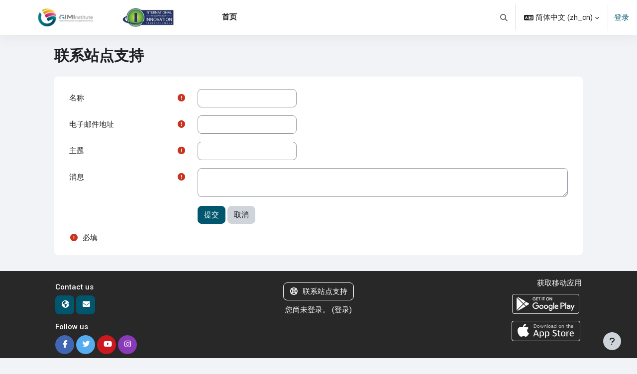

--- FILE ---
content_type: text/html; charset=utf-8
request_url: https://certifications.giminstitute.org/user/contactsitesupport.php?lang=zh_cn
body_size: 12593
content:
<!DOCTYPE html>

<html  dir="ltr" lang="zh" xml:lang="zh">
<head>
    <title>联系站点支持 | GIM Institute</title>
    <link rel="shortcut icon" href="https://certifications.giminstitute.org/pluginfile.php/1/theme_moove/favicon/1769010014/favicon.ico" />
    <meta name="apple-itunes-app" content="app-id=633359593, app-argument=https://certifications.giminstitute.org/user/contactsitesupport.php"/><link rel="manifest" href="https://certifications.giminstitute.org/admin/tool/mobile/mobile.webmanifest.php" /><style type="text/css">.admin_settingspage_tabs_with_tertiary .dropdown-toggle { font-size: 1.875rem !important; }
h2:has(+ .admin_settingspage_tabs_with_tertiary) { display: none; }</style><style type="text/css">.admin_settingspage_tabs_with_tertiary .dropdown-toggle { font-size: 1.875rem !important; }
h2:has(+ .admin_settingspage_tabs_with_tertiary) { display: none; }</style><meta http-equiv="Content-Type" content="text/html; charset=utf-8" />
<meta name="keywords" content="moodle, 联系站点支持 | GIM Institute" />
<link rel="stylesheet" type="text/css" href="https://certifications.giminstitute.org/theme/yui_combo.php?rollup/3.18.1/yui-moodlesimple-min.css" /><script id="firstthemesheet" type="text/css">/** Required in order to fix style inclusion problems in IE with YUI **/</script><link rel="stylesheet" type="text/css" href="https://certifications.giminstitute.org/theme/styles.php/moove/1769010014_1763764588/all" />
<link rel="stylesheet" type="text/css" href="https://certifications.giminstitute.org/course/format/onetopic/styles.php" />
<script>
//<![CDATA[
var M = {}; M.yui = {};
M.pageloadstarttime = new Date();
M.cfg = {"wwwroot":"https:\/\/certifications.giminstitute.org","apibase":"https:\/\/certifications.giminstitute.org\/r.php\/api","homeurl":{},"sesskey":"wtl0GqNR0Z","sessiontimeout":"28800","sessiontimeoutwarning":"21600","themerev":"1769010014","slasharguments":1,"theme":"moove","iconsystemmodule":"core\/icon_system_fontawesome","jsrev":"1769009834","admin":"admin","svgicons":true,"usertimezone":"\u7f8e\u6d32\/\u7ebd\u7ea6","language":"zh_cn","courseId":1,"courseContextId":2,"contextid":1,"contextInstanceId":0,"langrev":-1,"templaterev":"1769009834","siteId":1,"userId":0};var yui1ConfigFn = function(me) {if(/-skin|reset|fonts|grids|base/.test(me.name)){me.type='css';me.path=me.path.replace(/\.js/,'.css');me.path=me.path.replace(/\/yui2-skin/,'/assets/skins/sam/yui2-skin')}};
var yui2ConfigFn = function(me) {var parts=me.name.replace(/^moodle-/,'').split('-'),component=parts.shift(),module=parts[0],min='-min';if(/-(skin|core)$/.test(me.name)){parts.pop();me.type='css';min=''}
if(module){var filename=parts.join('-');me.path=component+'/'+module+'/'+filename+min+'.'+me.type}else{me.path=component+'/'+component+'.'+me.type}};
YUI_config = {"debug":false,"base":"https:\/\/certifications.giminstitute.org\/lib\/yuilib\/3.18.1\/","comboBase":"https:\/\/certifications.giminstitute.org\/theme\/yui_combo.php?","combine":true,"filter":null,"insertBefore":"firstthemesheet","groups":{"yui2":{"base":"https:\/\/certifications.giminstitute.org\/lib\/yuilib\/2in3\/2.9.0\/build\/","comboBase":"https:\/\/certifications.giminstitute.org\/theme\/yui_combo.php?","combine":true,"ext":false,"root":"2in3\/2.9.0\/build\/","patterns":{"yui2-":{"group":"yui2","configFn":yui1ConfigFn}}},"moodle":{"name":"moodle","base":"https:\/\/certifications.giminstitute.org\/theme\/yui_combo.php?m\/1769009834\/","combine":true,"comboBase":"https:\/\/certifications.giminstitute.org\/theme\/yui_combo.php?","ext":false,"root":"m\/1769009834\/","patterns":{"moodle-":{"group":"moodle","configFn":yui2ConfigFn}},"filter":null,"modules":{"moodle-core-chooserdialogue":{"requires":["base","panel","moodle-core-notification"]},"moodle-core-actionmenu":{"requires":["base","event","node-event-simulate"]},"moodle-core-blocks":{"requires":["base","node","io","dom","dd","dd-scroll","moodle-core-dragdrop","moodle-core-notification"]},"moodle-core-lockscroll":{"requires":["plugin","base-build"]},"moodle-core-maintenancemodetimer":{"requires":["base","node"]},"moodle-core-dragdrop":{"requires":["base","node","io","dom","dd","event-key","event-focus","moodle-core-notification"]},"moodle-core-event":{"requires":["event-custom"]},"moodle-core-handlebars":{"condition":{"trigger":"handlebars","when":"after"}},"moodle-core-notification":{"requires":["moodle-core-notification-dialogue","moodle-core-notification-alert","moodle-core-notification-confirm","moodle-core-notification-exception","moodle-core-notification-ajaxexception"]},"moodle-core-notification-dialogue":{"requires":["base","node","panel","escape","event-key","dd-plugin","moodle-core-widget-focusafterclose","moodle-core-lockscroll"]},"moodle-core-notification-alert":{"requires":["moodle-core-notification-dialogue"]},"moodle-core-notification-confirm":{"requires":["moodle-core-notification-dialogue"]},"moodle-core-notification-exception":{"requires":["moodle-core-notification-dialogue"]},"moodle-core-notification-ajaxexception":{"requires":["moodle-core-notification-dialogue"]},"moodle-core_availability-form":{"requires":["base","node","event","event-delegate","panel","moodle-core-notification-dialogue","json"]},"moodle-course-util":{"requires":["node"],"use":["moodle-course-util-base"],"submodules":{"moodle-course-util-base":{},"moodle-course-util-section":{"requires":["node","moodle-course-util-base"]},"moodle-course-util-cm":{"requires":["node","moodle-course-util-base"]}}},"moodle-course-categoryexpander":{"requires":["node","event-key"]},"moodle-course-dragdrop":{"requires":["base","node","io","dom","dd","dd-scroll","moodle-core-dragdrop","moodle-core-notification","moodle-course-coursebase","moodle-course-util"]},"moodle-course-management":{"requires":["base","node","io-base","moodle-core-notification-exception","json-parse","dd-constrain","dd-proxy","dd-drop","dd-delegate","node-event-delegate"]},"moodle-form-shortforms":{"requires":["node","base","selector-css3","moodle-core-event"]},"moodle-form-dateselector":{"requires":["base","node","overlay","calendar"]},"moodle-question-searchform":{"requires":["base","node"]},"moodle-question-chooser":{"requires":["moodle-core-chooserdialogue"]},"moodle-availability_completion-form":{"requires":["base","node","event","moodle-core_availability-form"]},"moodle-availability_date-form":{"requires":["base","node","event","io","moodle-core_availability-form"]},"moodle-availability_grade-form":{"requires":["base","node","event","moodle-core_availability-form"]},"moodle-availability_group-form":{"requires":["base","node","event","moodle-core_availability-form"]},"moodle-availability_grouping-form":{"requires":["base","node","event","moodle-core_availability-form"]},"moodle-availability_othercompleted-form":{"requires":["base","node","event","moodle-core_availability-form"]},"moodle-availability_profile-form":{"requires":["base","node","event","moodle-core_availability-form"]},"moodle-availability_stash-form":{"requires":["base","node","event","handlebars","moodle-core_availability-form"]},"moodle-mod_assign-history":{"requires":["node","transition"]},"moodle-mod_customcert-rearrange":{"requires":["dd-delegate","dd-drag"]},"moodle-mod_quiz-util":{"requires":["node","moodle-core-actionmenu"],"use":["moodle-mod_quiz-util-base"],"submodules":{"moodle-mod_quiz-util-base":{},"moodle-mod_quiz-util-slot":{"requires":["node","moodle-mod_quiz-util-base"]},"moodle-mod_quiz-util-page":{"requires":["node","moodle-mod_quiz-util-base"]}}},"moodle-mod_quiz-questionchooser":{"requires":["moodle-core-chooserdialogue","moodle-mod_quiz-util","querystring-parse"]},"moodle-mod_quiz-quizbase":{"requires":["base","node"]},"moodle-mod_quiz-dragdrop":{"requires":["base","node","io","dom","dd","dd-scroll","moodle-core-dragdrop","moodle-core-notification","moodle-mod_quiz-quizbase","moodle-mod_quiz-util-base","moodle-mod_quiz-util-page","moodle-mod_quiz-util-slot","moodle-course-util"]},"moodle-mod_quiz-modform":{"requires":["base","node","event"]},"moodle-mod_quiz-toolboxes":{"requires":["base","node","event","event-key","io","moodle-mod_quiz-quizbase","moodle-mod_quiz-util-slot","moodle-core-notification-ajaxexception"]},"moodle-mod_quiz-autosave":{"requires":["base","node","event","event-valuechange","node-event-delegate","io-form","datatype-date-format"]},"moodle-mod_scheduler-studentlist":{"requires":["base","node","event","io"]},"moodle-mod_scheduler-delselected":{"requires":["base","node","event"]},"moodle-mod_scheduler-saveseen":{"requires":["base","node","event"]},"moodle-message_airnotifier-toolboxes":{"requires":["base","node","io"]},"moodle-block_xp-filters":{"requires":["base","node","moodle-core-dragdrop","moodle-core-notification-confirm","moodle-block_xp-rulepicker"]},"moodle-block_xp-rulepicker":{"requires":["base","node","handlebars","moodle-core-notification-dialogue"]},"moodle-block_xp-notification":{"requires":["base","node","handlebars","button-plugin","moodle-core-notification-dialogue"]},"moodle-editor_atto-editor":{"requires":["node","transition","io","overlay","escape","event","event-simulate","event-custom","node-event-html5","node-event-simulate","yui-throttle","moodle-core-notification-dialogue","moodle-editor_atto-rangy","handlebars","timers","querystring-stringify"]},"moodle-editor_atto-plugin":{"requires":["node","base","escape","event","event-outside","handlebars","event-custom","timers","moodle-editor_atto-menu"]},"moodle-editor_atto-menu":{"requires":["moodle-core-notification-dialogue","node","event","event-custom"]},"moodle-editor_atto-rangy":{"requires":[]},"moodle-report_eventlist-eventfilter":{"requires":["base","event","node","node-event-delegate","datatable","autocomplete","autocomplete-filters"]},"moodle-report_loglive-fetchlogs":{"requires":["base","event","node","io","node-event-delegate"]},"moodle-gradereport_history-userselector":{"requires":["escape","event-delegate","event-key","handlebars","io-base","json-parse","moodle-core-notification-dialogue"]},"moodle-qbank_editquestion-chooser":{"requires":["moodle-core-chooserdialogue"]},"moodle-tool_lp-dragdrop-reorder":{"requires":["moodle-core-dragdrop"]},"moodle-assignfeedback_editpdf-editor":{"requires":["base","event","node","io","graphics","json","event-move","event-resize","transition","querystring-stringify-simple","moodle-core-notification-dialog","moodle-core-notification-alert","moodle-core-notification-warning","moodle-core-notification-exception","moodle-core-notification-ajaxexception"]},"moodle-atto_accessibilitychecker-button":{"requires":["color-base","moodle-editor_atto-plugin"]},"moodle-atto_accessibilityhelper-button":{"requires":["moodle-editor_atto-plugin"]},"moodle-atto_align-button":{"requires":["moodle-editor_atto-plugin"]},"moodle-atto_bold-button":{"requires":["moodle-editor_atto-plugin"]},"moodle-atto_charmap-button":{"requires":["moodle-editor_atto-plugin"]},"moodle-atto_clear-button":{"requires":["moodle-editor_atto-plugin"]},"moodle-atto_collapse-button":{"requires":["moodle-editor_atto-plugin"]},"moodle-atto_emojipicker-button":{"requires":["moodle-editor_atto-plugin"]},"moodle-atto_emoticon-button":{"requires":["moodle-editor_atto-plugin"]},"moodle-atto_equation-button":{"requires":["moodle-editor_atto-plugin","moodle-core-event","io","event-valuechange","tabview","array-extras"]},"moodle-atto_h5p-button":{"requires":["moodle-editor_atto-plugin"]},"moodle-atto_html-beautify":{},"moodle-atto_html-codemirror":{"requires":["moodle-atto_html-codemirror-skin"]},"moodle-atto_html-button":{"requires":["promise","moodle-editor_atto-plugin","moodle-atto_html-beautify","moodle-atto_html-codemirror","event-valuechange"]},"moodle-atto_image-button":{"requires":["moodle-editor_atto-plugin"]},"moodle-atto_indent-button":{"requires":["moodle-editor_atto-plugin"]},"moodle-atto_italic-button":{"requires":["moodle-editor_atto-plugin"]},"moodle-atto_link-button":{"requires":["moodle-editor_atto-plugin"]},"moodle-atto_managefiles-usedfiles":{"requires":["node","escape"]},"moodle-atto_managefiles-button":{"requires":["moodle-editor_atto-plugin"]},"moodle-atto_media-button":{"requires":["moodle-editor_atto-plugin","moodle-form-shortforms"]},"moodle-atto_noautolink-button":{"requires":["moodle-editor_atto-plugin"]},"moodle-atto_orderedlist-button":{"requires":["moodle-editor_atto-plugin"]},"moodle-atto_recordrtc-recording":{"requires":["moodle-atto_recordrtc-button"]},"moodle-atto_recordrtc-button":{"requires":["moodle-editor_atto-plugin","moodle-atto_recordrtc-recording"]},"moodle-atto_rtl-button":{"requires":["moodle-editor_atto-plugin"]},"moodle-atto_strike-button":{"requires":["moodle-editor_atto-plugin"]},"moodle-atto_subscript-button":{"requires":["moodle-editor_atto-plugin"]},"moodle-atto_superscript-button":{"requires":["moodle-editor_atto-plugin"]},"moodle-atto_table-button":{"requires":["moodle-editor_atto-plugin","moodle-editor_atto-menu","event","event-valuechange"]},"moodle-atto_title-button":{"requires":["moodle-editor_atto-plugin"]},"moodle-atto_underline-button":{"requires":["moodle-editor_atto-plugin"]},"moodle-atto_undo-button":{"requires":["moodle-editor_atto-plugin"]},"moodle-atto_unorderedlist-button":{"requires":["moodle-editor_atto-plugin"]}}},"gallery":{"name":"gallery","base":"https:\/\/certifications.giminstitute.org\/lib\/yuilib\/gallery\/","combine":true,"comboBase":"https:\/\/certifications.giminstitute.org\/theme\/yui_combo.php?","ext":false,"root":"gallery\/1769009834\/","patterns":{"gallery-":{"group":"gallery"}}}},"modules":{"core_filepicker":{"name":"core_filepicker","fullpath":"https:\/\/certifications.giminstitute.org\/lib\/javascript.php\/1769009834\/repository\/filepicker.js","requires":["base","node","node-event-simulate","json","async-queue","io-base","io-upload-iframe","io-form","yui2-treeview","panel","cookie","datatable","datatable-sort","resize-plugin","dd-plugin","escape","moodle-core_filepicker","moodle-core-notification-dialogue"]},"core_comment":{"name":"core_comment","fullpath":"https:\/\/certifications.giminstitute.org\/lib\/javascript.php\/1769009834\/comment\/comment.js","requires":["base","io-base","node","json","yui2-animation","overlay","escape"]}},"logInclude":[],"logExclude":[],"logLevel":null};
M.yui.loader = {modules: {}};

//]]>
</script>
<link rel="preconnect" href="https://fonts.googleapis.com">
                       <link rel="preconnect" href="https://fonts.gstatic.com" crossorigin>
                       <link href="https://fonts.googleapis.com/css2?family=Roboto:ital,wght@0,300;0,400;0,500;0,700;1,400&display=swap" rel="stylesheet">
    <meta name="viewport" content="width=device-width, initial-scale=1.0">
</head>

<body  id="page-user-contactsitesupport" class="format-site  path-user chrome dir-ltr lang-zh_cn yui-skin-sam yui3-skin-sam certifications-giminstitute-org pagelayout-standard course-1 context-1 notloggedin theme uses-drawers">
<div id="accessibilitybar" class="fixed-top">
    <div class="container-fluid">
        <div class="bars">
            <div class="fontsize">
                <span>Font size</span>
                <ul>
                    <li><a class="btn btn-default" data-action="decrease" title="Decrease font size" id="fontsize_dec">A-</a></li>
                    <li><a class="btn btn-default" data-action="reset" title="Reset font size" id="fontsize_reset">A</a></li>
                    <li><a class="btn btn-default" data-action="increase" title="Increase font size" id="fontsize_inc">A+</a></li>
                </ul>
            </div>
            <div class="sitecolor">
                <span>Site color</span>
                <ul>
                    <li><a class="btn btn-default" data-action="reset" title="Reset site color" id="sitecolor_color1">R</a></li>
                    <li><a class="btn btn-default" data-action="sitecolor-color-2" title="Low contrast 1" id="sitecolor_color2">A</a></li>
                    <li><a class="btn btn-default" data-action="sitecolor-color-3" title="Low contrast 2" id="sitecolor_color3">A</a></li>
                    <li><a class="btn btn-default" data-action="sitecolor-color-4" title="High contrast" id="sitecolor_color4">A</a></li>
                </ul>
            </div>
        </div>
    </div>
</div>


<div class="toast-wrapper mx-auto py-0 fixed-top" role="status" aria-live="polite"></div>
<div id="page-wrapper" class="d-print-block">

    <div>
    <a class="sr-only sr-only-focusable" href="#maincontent">跳到主要内容</a>
</div><script src="https://certifications.giminstitute.org/lib/javascript.php/1769009834/lib/polyfills/polyfill.js"></script>
<script src="https://certifications.giminstitute.org/theme/yui_combo.php?rollup/3.18.1/yui-moodlesimple-min.js"></script><script src="https://certifications.giminstitute.org/lib/javascript.php/1769009834/lib/javascript-static.js"></script>
<script>
//<![CDATA[
document.body.className += ' jsenabled';
//]]>
</script>



    <nav class="navbar fixed-top navbar-light bg-white navbar-expand shadow" aria-label="网站导航">
    
        <button class="navbar-toggler aabtn d-block d-md-none px-1 my-1 border-0" data-toggler="drawers" data-action="toggle" data-target="theme_moove-drawers-primary">
            <span class="navbar-toggler-icon"></span>
            <span class="sr-only">停靠面板</span>
        </button>
    
        <a href="https://certifications.giminstitute.org/" class="navbar-brand d-none d-md-flex align-items-center m-0 mr-4 p-0 aabtn">
                <img src="//certifications.giminstitute.org/pluginfile.php/1/theme_moove/logo/1769010014/Logos%20x.png" class="logo mr-1" alt="GIM Institute">
        </a>
    
            <div class="primary-navigation">
                <nav class="moremenu navigation">
                    <ul id="moremenu-6972ae7c51c3d-navbar-nav" role="menubar" class="nav more-nav navbar-nav">
                                <li data-key="home" class="nav-item" role="none" data-forceintomoremenu="false">
                                            <a role="menuitem" class="nav-link active "
                                                href="https://certifications.giminstitute.org/"
                                                
                                                aria-current="true"
                                                data-disableactive="true"
                                                
                                            >
                                                首页
                                            </a>
                                </li>
                        <li role="none" class="nav-item dropdown dropdownmoremenu d-none" data-region="morebutton">
                            <a class="dropdown-toggle nav-link " href="#" id="moremenu-dropdown-6972ae7c51c3d" role="menuitem" data-toggle="dropdown" aria-haspopup="true" aria-expanded="false" tabindex="-1">
                                更多
                            </a>
                            <ul class="dropdown-menu dropdown-menu-left" data-region="moredropdown" aria-labelledby="moremenu-dropdown-6972ae7c51c3d" role="menu">
                            </ul>
                        </li>
                    </ul>
                </nav>
            </div>
    
        <ul class="navbar-nav d-none d-md-flex my-1 px-1">
            <!-- page_heading_menu -->
            
        </ul>
    
        <div id="usernavigation" class="navbar-nav ml-auto">
            <div class="navbarcallbacks">
                
            </div>
                <div id="searchinput-navbar-6972ae7c52db36972ae7c5205c3" class="simplesearchform">
    <div class="collapse" id="searchform-navbar">
        <form autocomplete="off" action="https://certifications.giminstitute.org/search/index.php" method="get" accept-charset="utf-8" class="mform d-flex flex-wrap align-items-center searchform-navbar">
                <input type="hidden" name="context" value="1">
            <div class="input-group" role="group" aria-labelledby="searchgrouplabel-6972ae7c52db36972ae7c5205c3">
                    <span id="searchgrouplabel-6972ae7c52db36972ae7c5205c3" class="sr-only">Site-wide search</span>
                <label for="searchinput-6972ae7c52db36972ae7c5205c3">
                    <span class="sr-only">搜索</span>
                </label>
                    <input type="text"
                       id="searchinput-6972ae7c52db36972ae7c5205c3"
                       class="form-control withclear"
                       placeholder="搜索"
                       aria-label="搜索"
                       name="q"
                       data-region="input"
                       autocomplete="off"
                    >
                    <a class="btn btn-close"
                        data-action="closesearch"
                        data-toggle="collapse"
                        href="#searchform-navbar"
                        role="button"
                        title="关闭"
                    >
                        <i class="icon fa fa-xmark fa-fw " aria-hidden="true" ></i>
                        <span class="sr-only">关闭</span>
                    </a>
                <div class="input-group-append">
                    <button type="submit" class="btn btn-submit" data-action="submit" title="Perform search">
                        <i class="icon fa fa-magnifying-glass fa-fw " aria-hidden="true" ></i>
                        <span class="sr-only">Perform search</span>
                    </button>
                </div>
            </div>
        </form>
    </div>
    <a
        class="btn btn-open rounded-0 nav-link"
        data-toggle="collapse"
        data-action="opensearch"
        href="#searchform-navbar"
        role="button"
        aria-expanded="false"
        aria-controls="searchform-navbar"
        title="切换搜索输入"
    >
        <i class="icon fa fa-magnifying-glass fa-fw " aria-hidden="true" ></i>
        <span class="sr-only">切换搜索输入</span>
    </a>
</div>
                <div class="divider border-left h-75 align-self-center mx-1"></div>
                <div class="langmenu">
                    <div class="dropdown show">
                        <a href="#" role="button" id="lang-menu-toggle" data-toggle="dropdown" aria-label="语言" aria-haspopup="true" aria-controls="lang-action-menu" class="btn dropdown-toggle">
                            <i class="icon fa fa-language fa-fw mr-1" aria-hidden="true"></i>
                            <span class="langbutton">
                                简体中文 ‎(zh_cn)‎
                            </span>
                            <b class="caret"></b>
                        </a>
                        <div role="menu" aria-labelledby="lang-menu-toggle" id="lang-action-menu" class="dropdown-menu dropdown-menu-right">
                                    <a href="https://certifications.giminstitute.org/user/contactsitesupport.php?lang=de_comm" class="dropdown-item pl-5" role="menuitem" >
                                        Deutsch (community) ‎(de_comm)‎
                                    </a>
                                    <a href="https://certifications.giminstitute.org/user/contactsitesupport.php?lang=de" class="dropdown-item pl-5" role="menuitem" >
                                        Deutsch ‎(de)‎
                                    </a>
                                    <a href="https://certifications.giminstitute.org/user/contactsitesupport.php?lang=de_du" class="dropdown-item pl-5" role="menuitem" >
                                        Deutsch (du) ‎(de_du)‎
                                    </a>
                                    <a href="https://certifications.giminstitute.org/user/contactsitesupport.php?lang=en" class="dropdown-item pl-5" role="menuitem" >
                                        English ‎(en)‎
                                    </a>
                                    <a href="https://certifications.giminstitute.org/user/contactsitesupport.php?lang=es" class="dropdown-item pl-5" role="menuitem" >
                                        Español - Internacional ‎(es)‎
                                    </a>
                                    <a href="https://certifications.giminstitute.org/user/contactsitesupport.php?lang=fr" class="dropdown-item pl-5" role="menuitem" >
                                        Français ‎(fr)‎
                                    </a>
                                    <a href="https://certifications.giminstitute.org/user/contactsitesupport.php?lang=no_gr" class="dropdown-item pl-5" role="menuitem" >
                                        Norsk ‎(no_gr)‎
                                    </a>
                                    <a href="https://certifications.giminstitute.org/user/contactsitesupport.php?lang=no" class="dropdown-item pl-5" role="menuitem" >
                                        Norsk ‎(no)‎
                                    </a>
                                    <a href="https://certifications.giminstitute.org/user/contactsitesupport.php?lang=pt_br" class="dropdown-item pl-5" role="menuitem" >
                                        Português - Brasil ‎(pt_br)‎
                                    </a>
                                    <a href="https://certifications.giminstitute.org/user/contactsitesupport.php?lang=ru" class="dropdown-item pl-5" role="menuitem" >
                                        Русский ‎(ru)‎
                                    </a>
                                    <a href="https://certifications.giminstitute.org/user/contactsitesupport.php?lang=ar" class="dropdown-item pl-5" role="menuitem" >
                                        العربية ‎(ar)‎
                                    </a>
                                    <a href="https://certifications.giminstitute.org/user/contactsitesupport.php?lang=ko" class="dropdown-item pl-5" role="menuitem" >
                                        한국어 ‎(ko)‎
                                    </a>
                                    <a href="https://certifications.giminstitute.org/user/contactsitesupport.php?lang=ja" class="dropdown-item pl-5" role="menuitem" >
                                        日本語 ‎(ja)‎
                                    </a>
                                    <a href="#" class="dropdown-item pl-5" role="menuitem" aria-current="true">
                                        简体中文 ‎(zh_cn)‎
                                    </a>
                        </div>
                    </div>
                </div>
                <div class="divider border-left h-75 align-self-center mx-1"></div>
            
            <div class="d-flex align-items-stretch usermenu-container" data-region="usermenu">
                    <div class="usermenu">
                            <span class="login pl-2">
                                    <a href="https://certifications.giminstitute.org/login/index.php">登录</a>
                            </span>
                    </div>
            </div>
            
        </div>
    </nav>
    
    

<div  class="drawer drawer-left drawer-primary d-print-none not-initialized" data-region="fixed-drawer" id="theme_moove-drawers-primary" data-preference="" data-state="show-drawer-primary" data-forceopen="0" data-close-on-resize="1">
    <div class="drawerheader">
        <button
            class="btn drawertoggle icon-no-margin hidden"
            data-toggler="drawers"
            data-action="closedrawer"
            data-target="theme_moove-drawers-primary"
            data-toggle="tooltip"
            data-placement="right"
            title="关闭抽屉"
        >
            <i class="icon fa fa-xmark fa-fw " aria-hidden="true" ></i>
        </button>
                    GIM Institute

        <div class="drawerheadercontent hidden">
            
        </div>
    </div>
    <div class="drawercontent drag-container" data-usertour="scroller">
                <div class="list-group">
                <a href="https://certifications.giminstitute.org/" class="list-group-item list-group-item-action active " aria-current="true">
                    首页
                </a>
        </div>

    </div>
</div>

    <div id="page" data-region="mainpage" data-usertour="scroller" class="drawers   drag-container">

        <header id="page-header" class="moove-container-fluid">
    <div class="d-flex flex-wrap">
        <div class="ml-auto d-flex">
            
        </div>
        <div id="course-header">
            
        </div>
    </div>
    <div class="d-sm-flex align-items-center headerandnav">
                <div class="mr-auto">
                    <div class="page-context-header"><div class="page-header-headings"><h1 class="h2">联系站点支持</h1></div></div>
                </div>
        <div class="header-actions-container ml-auto" data-region="header-actions-container">
        </div>

            <div class="d-none d-md-block" id="page-navbar">
                <nav aria-label="导航栏">
    <ol class="breadcrumb"></ol>
</nav>
            </div>
    </div>
</header>

        <div id="topofscroll" class="main-inner">
            <div class="drawer-toggles d-flex">
            </div>

            <div id="page-content" class="d-print-block">
                <div id="region-main-box">
                    <section id="region-main" aria-label="内容">

                        <span class="notifications" id="user-notifications"></span>
                        <div role="main"><span id="maincontent"></span>
<form autocomplete="off" action="https://certifications.giminstitute.org/user/contactsitesupport.php" method="post" accept-charset="utf-8" id="mform1_kdxENAG98m5kIVC" class="mform">
	<div style="display: none;"><input name="sesskey" type="hidden" value="wtl0GqNR0Z" />
<input name="_qf__core_user_form_contactsitesupport_form" type="hidden" value="1" />
</div>

<div id="fitem_id_name" class="mb-3 row  fitem    " >
    <div class="col-md-3 col-form-label d-flex pb-0 pe-md-0">
        
                <label id="id_name_label" class="d-inline word-break " for="id_name">
                    名称
                </label>
        
        <div class="form-label-addon d-flex align-items-center align-self-start">
                <div class="text-danger" title="必需的" aria-hidden="true">
                    <i class="icon fa fa-circle-exclamation text-danger fa-fw " aria-hidden="true" ></i>
                </div>
            
        </div>
    </div>
    <div class="col-md-9 d-flex flex-wrap align-items-start felement" data-fieldtype="text">
        <input type="text"
                class="form-control "
                name="name"
                id="id_name"
                value=""
                
                    aria-required="true"
                 >
        <div class="form-control-feedback invalid-feedback" id="id_error_name" >
            
        </div>
    </div>
</div><div id="fitem_id_email" class="mb-3 row  fitem    " >
    <div class="col-md-3 col-form-label d-flex pb-0 pe-md-0">
        
                <label id="id_email_label" class="d-inline word-break " for="id_email">
                    电子邮件地址
                </label>
        
        <div class="form-label-addon d-flex align-items-center align-self-start">
                <div class="text-danger" title="必需的" aria-hidden="true">
                    <i class="icon fa fa-circle-exclamation text-danger fa-fw " aria-hidden="true" ></i>
                </div>
            
        </div>
    </div>
    <div class="col-md-9 d-flex flex-wrap align-items-start felement" data-fieldtype="text">
        <input type="text"
                class="form-control "
                name="email"
                id="id_email"
                value=""
                
                    aria-required="true"
                 >
        <div class="form-control-feedback invalid-feedback" id="id_error_email" >
            
        </div>
    </div>
</div><div id="fitem_id_subject" class="mb-3 row  fitem    " >
    <div class="col-md-3 col-form-label d-flex pb-0 pe-md-0">
        
                <label id="id_subject_label" class="d-inline word-break " for="id_subject">
                    主题
                </label>
        
        <div class="form-label-addon d-flex align-items-center align-self-start">
                <div class="text-danger" title="必需的" aria-hidden="true">
                    <i class="icon fa fa-circle-exclamation text-danger fa-fw " aria-hidden="true" ></i>
                </div>
            
        </div>
    </div>
    <div class="col-md-9 d-flex flex-wrap align-items-start felement" data-fieldtype="text">
        <input type="text"
                class="form-control "
                name="subject"
                id="id_subject"
                value=""
                
                    aria-required="true"
                 >
        <div class="form-control-feedback invalid-feedback" id="id_error_subject" >
            
        </div>
    </div>
</div><div id="fitem_id_message" class="mb-3 row  fitem    " >
    <div class="col-md-3 col-form-label d-flex pb-0 pe-md-0">
        
                <label id="id_message_label" class="d-inline word-break " for="id_message">
                    消息
                </label>
        
        <div class="form-label-addon d-flex align-items-center align-self-start">
                <div class="text-danger" title="必需的" aria-hidden="true">
                    <i class="icon fa fa-circle-exclamation text-danger fa-fw " aria-hidden="true" ></i>
                </div>
            
        </div>
    </div>
    <div class="col-md-9 d-flex flex-wrap align-items-start felement" data-fieldtype="textarea">
        <textarea
            name="message"
            id="id_message"
            class="form-control "
            aria-required="true"
            
        ></textarea>
        <div class="form-control-feedback invalid-feedback" id="id_error_message" >
            
        </div>
    </div>
</div><div id="fgroup_id_buttonar" class="mb-3 row  fitem femptylabel   " data-groupname="buttonar">
    <div class="col-md-3 col-form-label d-flex pb-0 pe-md-0">
        
        <div class="form-label-addon d-flex align-items-center align-self-start">
            
        </div>
    </div>
    <div class="col-md-9 d-flex flex-wrap align-items-start felement" data-fieldtype="group">
            <div class="w-100 m-0 p-0 border-0">
                <div class="d-flex flex-wrap align-items-center">
                    
                    <div class="mb-3  fitem  " >
    <span data-fieldtype="submit">
        <input type="submit"
                class="btn
                        btn-primary
                        
                    
                    "
                name="submitbutton"
                id="id_submitbutton"
                value="提交"
                 >
    </span>
    <div class="form-control-feedback invalid-feedback" id="id_error_submitbutton" >
        
    </div>
</div>
                     
                    <div class="mb-3  fitem   btn-cancel" >
    <span data-fieldtype="submit">
        <input type="submit"
                class="btn
                        
                        btn-secondary
                    
                    "
                name="cancel"
                id="id_cancel"
                value="取消"
                data-skip-validation="1" data-cancel="1" onclick="skipClientValidation = true; return true;" >
    </span>
    <div class="form-control-feedback invalid-feedback" id="id_error_cancel" >
        
    </div>
</div>
                </div>
            </div>
        <div class="form-control-feedback invalid-feedback" id="fgroup_id_error_buttonar" >
            
        </div>
    </div>
</div>
		<div class="fdescription required" aria-hidden="true"><i class="icon fa fa-circle-exclamation text-danger fa-fw " aria-hidden="true"  title="必填字段"></i>必填</div>
</form>
<script>var skipClientValidation = false;</script></div>
                        
                        

                    </section>
                </div>
            </div>
        </div>

        
        <footer id="page-footer">
            <div class="moove-container-fluid footer-columns">
                <div class="row">
                    <div class="col-md-4 column-left">
                        <div class="contact">
                            <h3 class="footer-title">Contact us</h3>
        
                            <ul>
                                    <li>
                                        <a href="https://www.giminstitute.org/" target="_blank" class="website btn btn-link">
                                            <i class="fa fa-globe"></i>
                                        </a>
                                    </li>
                                    <li>
                                        <a href="mailto:info@giminstitute.org" target="_blank" class="mail btn btn-link">
                                            <i class="fa fa-envelope"></i>
                                        </a>
                                    </li>
                            </ul>
                        </div>
        
                        <div class="socialnetworks">
                            <h3 class="footer-title">Follow us</h3>
        
                            <ul class="mb-0">
                                    <li>
                                        <a href="https://www.facebook.com/giminstitute" target="_blank" class="facebook btn btn-link btn-rounded">
                                            <i class="fa fa-facebook"></i>
                                        </a>
                                    </li>
        
                                    <li>
                                        <a href="https://twitter.com/thegiminstitute" target="_blank" class="twitter btn btn-link btn-rounded">
                                            <i class="fa fa-twitter"></i>
                                        </a>
                                    </li>
        
        
                                    <li>
                                        <a href="https://www.youtube.com/channel/UCx1O0ECHQD9_az5JVGXbS_g" target="_blank" class="youtube btn btn-link btn-rounded">
                                            <i class="fa fa-youtube"></i>
                                        </a>
                                    </li>
        
                                    <li>
                                        <a href="https://www.instagram.com/gim_institute/" target="_blank" class="instagram btn btn-link btn-rounded">
                                            <i class="fa fa-instagram"></i>
                                        </a>
                                    </li>
        
        
                            </ul>
                        </div>
                    </div>
                    <div class="col-md-4 column-center">
                            <div class="supportemail"><a href="https://certifications.giminstitute.org/user/contactsitesupport.php" class="btn contactsitesupport btn-outline-info"><i class="icon fa fa-life-ring fa-fw iconhelp icon-pre" aria-hidden="true" ></i>联系站点支持</a></div>
        
                        <div class="logininfo">您尚未登录。 (<a href="https://certifications.giminstitute.org/login/index.php">登录</a>)</div>
        
                        
        
                        <div class="tool_usertours-resettourcontainer"></div>
                    </div>
                    <div class="col-md-4 column-right">
                                <h3 class="footer-title">获取移动应用</h3>
                            <div class="stores">
                                    <a href="https://play.google.com/store/apps/details?id=com.moodle.moodlemobile">
                                        <img src="https://certifications.giminstitute.org/theme/moove/pix/store_google.svg" alt="Play Store">
                                    </a>
                                    <a class="mt-1" href="https://apps.apple.com/app/id633359593">
                                        <img src="https://certifications.giminstitute.org/theme/moove/pix/store_apple.svg" alt="App Store">
                                    </a>
                            </div>
                    </div>
                </div>
            </div>
        
            <div class="footer-content-debugging footer-dark bg-dark text-light">
                <div class="moove-container-fluid footer-dark-inner">
                    
                </div>
            </div>
        
            <div data-region="footer-container-popover">
                <button class="btn btn-icon bg-secondary icon-no-margin btn-footer-popover" data-action="footer-popover" aria-label="显示页脚">
                    <i class="icon fa fa-question fa-fw " aria-hidden="true" ></i>
                </button>
            </div>
            <div class="footer-content-popover container" data-region="footer-content-popover">
                    <div class="footer-section p-3 border-bottom">
        
                    </div>
                <div class="footer-section p-3">
                    <div>本网站基于<a href="https://moodle.com">Moodle</a></div>
                </div>
            </div>
        
            <div class="copyright">
                <div class="madeby">
                    <p>This theme was proudly developed by</p>
                    <a href="https://conecti.me">
                        <img src="https://certifications.giminstitute.org/theme/moove/pix/logo_conectime.svg" alt="Conecti.me" style="height: 40px;">
                    </a>
                </div>
            </div>
        </footer>
        
        
<script>
(function () {
  // Función que elimina buscador y selector cuando aparezcan
  function nuke() {
    if (!document.body) return;
    var pid = document.body.id;
    // Solo en vistas de categoría (gestión y pública)
    if (pid !== 'page-course-management' && pid !== 'page-course-index-category') return;

    // 1) Eliminar el buscador (form y contenedor)
    document.querySelectorAll('form.simplesearchform, .simplesearchform').forEach(function(el){
      // si está envuelto en .navitem (como en tu captura), vuela el padre para quitar huecos
      var navitem = el.closest('.navitem') || el;
      navitem.remove();
    });

    // 2) Eliminar el selector de categorías (dropdown)
    document.querySelectorAll('.custom-select.urlselect, select[name="jump"], .categorypicker').forEach(function(el){
      var wrap = el.closest('.navitem') || el;
      wrap.remove();
    });
  }

  // Ejecuta ahora…
  nuke();
  // …y cada vez que el DOM cambie (por si el tema lo reinyecta)
  var mo = new MutationObserver(nuke);
  mo.observe(document.documentElement, { childList: true, subtree: true });
})();
</script><script>
//<![CDATA[
var require = {
    baseUrl : 'https://certifications.giminstitute.org/lib/requirejs.php/1769009834/',
    // We only support AMD modules with an explicit define() statement.
    enforceDefine: true,
    skipDataMain: true,
    waitSeconds : 0,

    paths: {
        jquery: 'https://certifications.giminstitute.org/lib/javascript.php/1769009834/lib/jquery/jquery-3.7.1.min',
        jqueryui: 'https://certifications.giminstitute.org/lib/javascript.php/1769009834/lib/jquery/ui-1.13.2/jquery-ui.min',
        jqueryprivate: 'https://certifications.giminstitute.org/lib/javascript.php/1769009834/lib/requirejs/jquery-private'
    },

    // Custom jquery config map.
    map: {
      // '*' means all modules will get 'jqueryprivate'
      // for their 'jquery' dependency.
      '*': { jquery: 'jqueryprivate' },

      // 'jquery-private' wants the real jQuery module
      // though. If this line was not here, there would
      // be an unresolvable cyclic dependency.
      jqueryprivate: { jquery: 'jquery' }
    }
};

//]]>
</script>
<script src="https://certifications.giminstitute.org/lib/javascript.php/1769009834/lib/requirejs/require.min.js"></script>
<script>
//<![CDATA[
M.util.js_pending("core/first");
require(['core/first'], function() {
require(['core/prefetch'])
;
M.util.js_pending('filter_mathjaxloader/loader'); require(['filter_mathjaxloader/loader'], function(amd) {amd.configure({"mathjaxconfig":"MathJax.Hub.Config({\r\n    config: [\"Accessible.js\", \"Safe.js\"],\r\n    errorSettings: { message: [\"!\"] },\r\n    skipStartupTypeset: true,\r\n    messageStyle: \"none\"\r\n});\r\n","lang":"zh-hans"}); M.util.js_complete('filter_mathjaxloader/loader');});;
require(["media_videojs/loader"], function(loader) {
    loader.setUp('zh-CN');
});;
M.util.js_pending('core_form/changechecker'); require(['core_form/changechecker'], function(amd) {amd.watchFormById("mform1_kdxENAG98m5kIVC"); M.util.js_complete('core_form/changechecker');});;

require(['theme_boost/form-display-errors'], function(module) {
    module.enhance("id_name");
});
;

require(['theme_boost/form-display-errors'], function(module) {
    module.enhance("id_email");
});
;

require(['theme_boost/form-display-errors'], function(module) {
    module.enhance("id_subject");
});
;

require(['theme_boost/form-display-errors'], function(module) {
    module.enhance("id_message");
});
;

require(['theme_boost/form-display-errors'], function(module) {
    module.enhance("id_submitbutton");
});
;

        require(['core_form/submit'], function(Submit) {
            Submit.init("id_submitbutton");
        });
;

require(['theme_boost/form-display-errors'], function(module) {
    module.enhance("id_cancel");
});
;

        require(['core_form/submit'], function(Submit) {
            Submit.init("id_cancel");
        });
;

require(['theme_boost/form-display-errors'], function(module) {
    module.enhance("fgroup_id_buttonar");
});
;

require(['jquery'], function($) {
    $('#fgroup_id_buttonar_label').css('cursor', 'default');
    $('#fgroup_id_buttonar_label').click(function() {
        $('#fgroup_id_buttonar, [data-groupname="buttonar"]')
            .find('button, a, input:not([type="hidden"]), select, textarea, [tabindex]')
            .filter(':not([disabled]):not([tabindex="0"]):not([tabindex="-1"])')
            .first().focus();
    });
});
;


require([
    "core_form/events",
    "jquery",
], function(
    FormEvents,
    $
) {

    function qf_errorHandler(element, _qfMsg, escapedName) {
        const event = FormEvents.notifyFieldValidationFailure(element, _qfMsg);
        if (event.defaultPrevented) {
            return _qfMsg == '';
        } else {
            // Legacy mforms.
            var div = element.parentNode;

            if ((div == undefined) || (element.name == undefined)) {
                // No checking can be done for undefined elements so let server handle it.
                return true;
            }

            if (_qfMsg != '') {
                var errorSpan = document.getElementById('id_error_' + escapedName);
                if (!errorSpan) {
                    errorSpan = document.createElement("span");
                    errorSpan.id = 'id_error_' + escapedName;
                    errorSpan.className = "error";
                    element.parentNode.insertBefore(errorSpan, element.parentNode.firstChild);
                    document.getElementById(errorSpan.id).setAttribute('TabIndex', '0');
                    document.getElementById(errorSpan.id).focus();
                }

                while (errorSpan.firstChild) {
                    errorSpan.removeChild(errorSpan.firstChild);
                }

                errorSpan.appendChild(document.createTextNode(_qfMsg.substring(3)));

                if (div.className.substr(div.className.length - 6, 6) != " error"
                        && div.className != "error") {
                    div.className += " error";
                    linebreak = document.createElement("br");
                    linebreak.className = "error";
                    linebreak.id = 'id_error_break_' + escapedName;
                    errorSpan.parentNode.insertBefore(linebreak, errorSpan.nextSibling);
                }

                return false;
            } else {
                var errorSpan = document.getElementById('id_error_' + escapedName);
                if (errorSpan) {
                    errorSpan.parentNode.removeChild(errorSpan);
                }
                var linebreak = document.getElementById('id_error_break_' + escapedName);
                if (linebreak) {
                    linebreak.parentNode.removeChild(linebreak);
                }

                if (div.className.substr(div.className.length - 6, 6) == " error") {
                    div.className = div.className.substr(0, div.className.length - 6);
                } else if (div.className == "error") {
                    div.className = "";
                }

                return true;
            } // End if.
        } // End if.
    } // End function.
    
    function validate_core_user_form_contactsitesupport_form_name(element, escapedName) {
      if (undefined == element) {
         //required element was not found, then let form be submitted without client side validation
         return true;
      }
      var value = '';
      var errFlag = new Array();
      var _qfGroups = {};
      var _qfMsg = '';
      var frm = element.parentNode;
      if ((undefined != element.name) && (frm != undefined)) {
          while (frm && frm.nodeName.toUpperCase() != "FORM") {
            frm = frm.parentNode;
          }
          value = frm.elements['name'].value;
  if (value == '' && !errFlag['name']) {
    errFlag['name'] = true;
    _qfMsg = _qfMsg + '必需的';
  }

          return qf_errorHandler(element, _qfMsg, escapedName);
      } else {
        //element name should be defined else error msg will not be displayed.
        return true;
      }
    }

    document.getElementById('id_name').addEventListener('change', function(ev) {
        validate_core_user_form_contactsitesupport_form_name(ev.target, 'name')
    });

    function validate_core_user_form_contactsitesupport_form_email(element, escapedName) {
      if (undefined == element) {
         //required element was not found, then let form be submitted without client side validation
         return true;
      }
      var value = '';
      var errFlag = new Array();
      var _qfGroups = {};
      var _qfMsg = '';
      var frm = element.parentNode;
      if ((undefined != element.name) && (frm != undefined)) {
          while (frm && frm.nodeName.toUpperCase() != "FORM") {
            frm = frm.parentNode;
          }
          value = frm.elements['email'].value;
  if (value == '' && !errFlag['email']) {
    errFlag['email'] = true;
    _qfMsg = _qfMsg + '电子邮件地址没填';
  }

          return qf_errorHandler(element, _qfMsg, escapedName);
      } else {
        //element name should be defined else error msg will not be displayed.
        return true;
      }
    }

    document.getElementById('id_email').addEventListener('change', function(ev) {
        validate_core_user_form_contactsitesupport_form_email(ev.target, 'email')
    });

    function validate_core_user_form_contactsitesupport_form_subject(element, escapedName) {
      if (undefined == element) {
         //required element was not found, then let form be submitted without client side validation
         return true;
      }
      var value = '';
      var errFlag = new Array();
      var _qfGroups = {};
      var _qfMsg = '';
      var frm = element.parentNode;
      if ((undefined != element.name) && (frm != undefined)) {
          while (frm && frm.nodeName.toUpperCase() != "FORM") {
            frm = frm.parentNode;
          }
          value = frm.elements['subject'].value;
  if (value == '' && !errFlag['subject']) {
    errFlag['subject'] = true;
    _qfMsg = _qfMsg + '必需的';
  }

          return qf_errorHandler(element, _qfMsg, escapedName);
      } else {
        //element name should be defined else error msg will not be displayed.
        return true;
      }
    }

    document.getElementById('id_subject').addEventListener('change', function(ev) {
        validate_core_user_form_contactsitesupport_form_subject(ev.target, 'subject')
    });

    function validate_core_user_form_contactsitesupport_form_message(element, escapedName) {
      if (undefined == element) {
         //required element was not found, then let form be submitted without client side validation
         return true;
      }
      var value = '';
      var errFlag = new Array();
      var _qfGroups = {};
      var _qfMsg = '';
      var frm = element.parentNode;
      if ((undefined != element.name) && (frm != undefined)) {
          while (frm && frm.nodeName.toUpperCase() != "FORM") {
            frm = frm.parentNode;
          }
          value = frm.elements['message'].value;
  if (value == '' && !errFlag['message']) {
    errFlag['message'] = true;
    _qfMsg = _qfMsg + '必需的';
  }

          return qf_errorHandler(element, _qfMsg, escapedName);
      } else {
        //element name should be defined else error msg will not be displayed.
        return true;
      }
    }

    document.getElementById('id_message').addEventListener('change', function(ev) {
        validate_core_user_form_contactsitesupport_form_message(ev.target, 'message')
    });


    function validate_core_user_form_contactsitesupport_form() {
      if (skipClientValidation) {
         return true;
      }
      var ret = true;

      var frm = document.getElementById('mform1_kdxENAG98m5kIVC')
      var first_focus = false;
    
      ret = validate_core_user_form_contactsitesupport_form_name(frm.elements['name'], 'name') && ret;
      if (!ret && !first_focus) {
        first_focus = true;
        const element = document.getElementById("id_error_name");
        if (element) {
          FormEvents.notifyFormError(element);
          element.focus();
        }
      }

      ret = validate_core_user_form_contactsitesupport_form_email(frm.elements['email'], 'email') && ret;
      if (!ret && !first_focus) {
        first_focus = true;
        const element = document.getElementById("id_error_email");
        if (element) {
          FormEvents.notifyFormError(element);
          element.focus();
        }
      }

      ret = validate_core_user_form_contactsitesupport_form_subject(frm.elements['subject'], 'subject') && ret;
      if (!ret && !first_focus) {
        first_focus = true;
        const element = document.getElementById("id_error_subject");
        if (element) {
          FormEvents.notifyFormError(element);
          element.focus();
        }
      }

      ret = validate_core_user_form_contactsitesupport_form_message(frm.elements['message'], 'message') && ret;
      if (!ret && !first_focus) {
        first_focus = true;
        const element = document.getElementById("id_error_message");
        if (element) {
          FormEvents.notifyFormError(element);
          element.focus();
        }
      }
;
      return ret;
    }

    var form = document.getElementById('mform1_kdxENAG98m5kIVC').closest('form');
    form.addEventListener(FormEvents.eventTypes.formSubmittedByJavascript, () => {
        try {
            var myValidator = validate_core_user_form_contactsitesupport_form;
        } catch(e) {
            return;
        }
        if (myValidator) {
            myValidator();
        }
    });

    document.getElementById('mform1_kdxENAG98m5kIVC').addEventListener('submit', function(ev) {
        try {
            var myValidator = validate_core_user_form_contactsitesupport_form;
        } catch(e) {
            return true;
        }
        if (typeof window.tinyMCE !== 'undefined') {
            window.tinyMCE.triggerSave();
        }
        if (!myValidator()) {
            ev.preventDefault();
        }
    });

});
;

    require(['theme_moove/accessibilitybar'], function(AccessibilityBar) {
        AccessibilityBar.init();
    });
;

    require(['core/moremenu'], function(moremenu) {
        moremenu(document.querySelector('#moremenu-6972ae7c51c3d-navbar-nav'));
    });
;

require(
[
    'jquery',
],
function(
    $
) {
    var uniqid = "6972ae7c52b306972ae7c5205c2";
    var container = $('#searchinput-navbar-' + uniqid);
    var opensearch = container.find('[data-action="opensearch"]');
    var input = container.find('[data-region="input"]');
    var submit = container.find('[data-action="submit"]');

    submit.on('click', function(e) {
        if (input.val() === '') {
            e.preventDefault();
        }
    });
    container.on('hidden.bs.collapse', function() {
        opensearch.removeClass('d-none');
        input.val('');
    });
    container.on('show.bs.collapse', function() {
        opensearch.addClass('d-none');
    });
    container.on('shown.bs.collapse', function() {
        input.focus();
    });
});
;

require(
[
    'jquery',
],
function(
    $
) {
    var uniqid = "6972ae7c52db36972ae7c5205c3";
    var container = $('#searchinput-navbar-' + uniqid);
    var opensearch = container.find('[data-action="opensearch"]');
    var input = container.find('[data-region="input"]');
    var submit = container.find('[data-action="submit"]');

    submit.on('click', function(e) {
        if (input.val() === '') {
            e.preventDefault();
        }
    });
    container.on('hidden.bs.collapse', function() {
        opensearch.removeClass('d-none');
        input.val('');
    });
    container.on('show.bs.collapse', function() {
        opensearch.addClass('d-none');
    });
    container.on('shown.bs.collapse', function() {
        input.focus();
    });
});
;

    require(['core/usermenu', 'theme_moove/accessibilitysettings'], function(UserMenu, AccessibilitySettings) {
        UserMenu.init();

        AccessibilitySettings.init();
    });
;

M.util.js_pending('theme_boost/drawers:load');
require(['theme_boost/drawers'], function() {
    M.util.js_complete('theme_boost/drawers:load');
});
;

    require(['theme_boost/footer-popover'], function(FooterPopover) {
        FooterPopover.init();
    });
;

M.util.js_pending('theme_boost/loader');
require(['theme_boost/loader', 'theme_boost/drawer'], function(Loader, Drawer) {
    Drawer.init();
    M.util.js_complete('theme_boost/loader');
});
;
M.util.js_pending('core/notification'); require(['core/notification'], function(amd) {amd.init(1, []); M.util.js_complete('core/notification');});;
M.util.js_pending('core/log'); require(['core/log'], function(amd) {amd.setConfig({"level":"warn"}); M.util.js_complete('core/log');});;
M.util.js_pending('core/page_global'); require(['core/page_global'], function(amd) {amd.init(); M.util.js_complete('core/page_global');});;
M.util.js_pending('core/utility'); require(['core/utility'], function(amd) {M.util.js_complete('core/utility');});;
M.util.js_pending('core/storage_validation'); require(['core/storage_validation'], function(amd) {amd.init(null); M.util.js_complete('core/storage_validation');});
    M.util.js_complete("core/first");
});
//]]>
</script>
<script src="https://cdn.jsdelivr.net/npm/mathjax@2.7.9/MathJax.js?delayStartupUntil=configured"></script>
<script>
//<![CDATA[
M.str = {"moodle":{"lastmodified":"\u6700\u540e\u4fee\u6539","name":"\u540d\u79f0","error":"\u9519\u8bef","info":"\u4fe1\u606f","yes":"\u662f\u7684","no":"\u5426","cancel":"\u53d6\u6d88","confirm":"\u786e\u8ba4","areyousure":"\u60a8\u786e\u5b9a\u5417\uff1f","closebuttontitle":"\u5173\u95ed","unknownerror":"\u672b\u77e5\u9519\u8bef","file":"\u6587\u4ef6","url":"\u7f51\u9875\u5730\u5740","collapseall":"\u5168\u90e8\u6298\u53e0","expandall":"\u5c55\u5f00\u5168\u90e8"},"repository":{"type":"\u7c7b\u578b","size":"\u5927\u5c0f","invalidjson":"\u65e0\u6548\u7684JSON\u5b57\u7b26\u4e32","nofilesattached":"\u6ca1\u6709\u9644\u4ef6","filepicker":"\u6587\u4ef6\u9009\u62e9\u5668","logout":"\u767b\u51fa","nofilesavailable":"\u6ca1\u6709\u53ef\u7528\u6587\u4ef6","norepositoriesavailable":"\u62b1\u6b49\uff0c\u60a8\u4f7f\u7528\u7684\u5bb9\u5668\u90fd\u4e0d\u80fd\u8fd4\u56de\u7b26\u5408\u9700\u8981\u7684\u683c\u5f0f\u7684\u6587\u4ef6\u3002","fileexistsdialogheader":"\u6587\u4ef6\u5df2\u5b58\u5728","fileexistsdialog_editor":"\u60a8\u6b63\u7f16\u8f91\u7684\u6587\u672c\u7684\u9644\u4ef6\u4e2d\u5df2\u7ecf\u6709\u4e00\u4e2a\u540c\u540d\u6587\u4ef6\u3002","fileexistsdialog_filemanager":"\u5df2\u7ecf\u6709\u4e00\u4e2a\u540c\u540d\u6587\u4ef6","renameto":"\u91cd\u547d\u540d\u4e3a\u201c{$a}\u201d","referencesexist":"\u6709 {$a} \u4e2a\u522b\u540d\u6216\u5feb\u6377\u65b9\u5f0f\u5f15\u7528\u6b64\u6587\u4ef6","select":"\u9009\u62e9"},"admin":{"confirmdeletecomments":"\u60a8\u786e\u5b9a\u8981\u5220\u9664\u8bc4\u8bba\uff1f","confirmation":"\u786e\u8ba4"},"debug":{"debuginfo":"\u8c03\u8bd5\u4fe1\u606f","line":"\u884c","stacktrace":"\u5806\u6808\u8ddf\u8e2a"},"langconfig":{"labelsep":"\uff1a"}};
//]]>
</script>
<script>
//<![CDATA[
(function() {M.util.help_popups.setup(Y);
 M.util.js_pending('random6972ae7c5205c4'); Y.on('domready', function() { M.util.js_complete("init");  M.util.js_complete('random6972ae7c5205c4'); });
})();
//]]>
</script>

        
    </div>
    
</div>


</body></html>